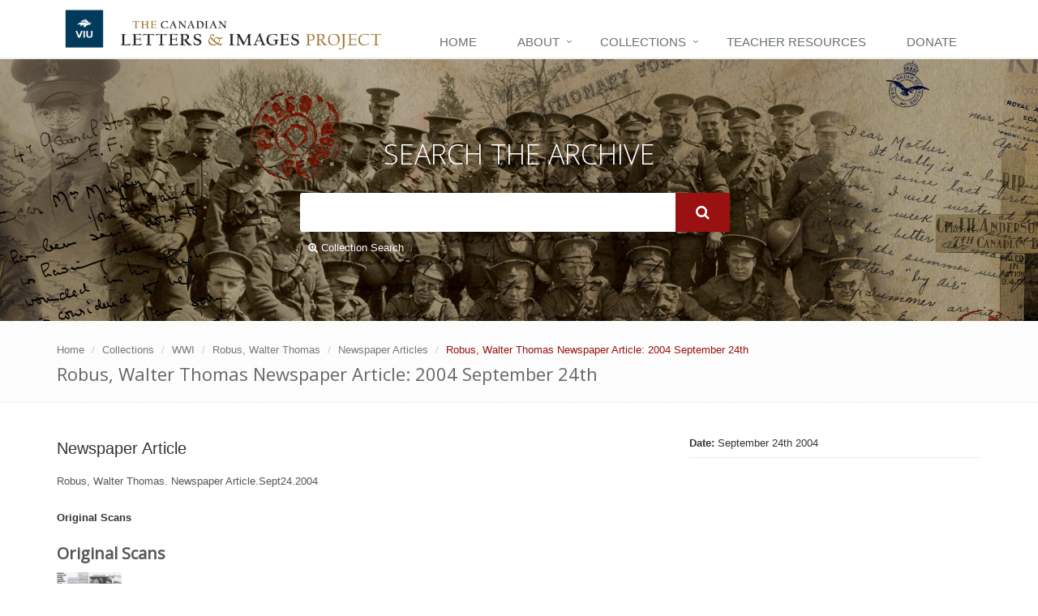

--- FILE ---
content_type: text/css
request_url: https://canadianletters.ca/sites/default/files/advagg_css/css__zlUj56qc3gnUyOh4eSO3MU8HU9hQXtF3GEiEiGJH_-c__KNCS-48suhoIIdarL4pe0FN15rn3ltuafq5LNtpexkQ__lpemzyNaRe25QEs76LmO_amH7oYG1_TW-oM2VodWHao.css
body_size: 6812
content:
.blog-topbar .search-btn{color:#fff;cursor:pointer;font-size:14px;padding:7px 0 0 10px;}.blog-topbar .search-btn:hover{color:#bbb;}.topbar-search-block{top:0;left:0;width:100%;display:none;background:#333;}.topbar-search-block .container{padding-top:0;padding-bottom:0;}.topbar-search-block form{position:relative;}.topbar-search-block .search-close{top:10px;right:0;color:#fff;cursor:pointer;position:absolute;}.topbar-search-block .form-control{padding:0;color:#eee;border:none;min-height:35px;font-weight:200;background:#333;}.topbar-search-block .form-control:focus{box-shadow:none;}.topbar-search-block .form-control::-moz-placeholder,.topbar-search-block .form-control:-ms-input-placeholder,.topbar-search-block .form-control::-webkit-input-placeholder{color:#eee;font-weight:200;}.header-v8{background:#fff;position:relative;box-shadow:0 0 5px #bbb;}.header-v8 .navbar{border:none;margin-bottom:0;}.header-v8 .navbar-brand{height:84px;max-height:84px;line-height:60px;}.header-v8 .navbar-brand img{width:auto;height:auto;max-width:100%;max-height:100%;display:inline-block;vertical-align:middle;}.header-v8 .navbar-toggle{border:none;padding:9px 0;margin:26px 0 0;background:inherit;}.header-v8 .navbar-toggle .icon-bar{height:1px;width:30px;font-size:20px;background:#333;margin-bottom:7px;}.header-v8 .navbar-toggle .icon-bar:last-child{margin-bottom:0;}.header-v8 .navbar-toggle:hover,.header-v8 .navbar-toggle:focus{background:inherit;}.header-v8 .navbar-collapse{position:relative;}.header-v8 .navbar-nav > li > a{color:#fff;font-size:14px;font-weight:600;letter-spacing:1px;text-transform:uppercase;}.header-v8 .nav > li > a:hover,.header-v8 .nav > li > a:focus{background:inherit;}.header-v8 .dropdown-submenu{position:relative;}.header-v8 .dropdown-submenu > a:after{top:9px;right:15px;font-size:11px;content:"\f105";position:absolute;font-weight:normal;display:inline-block;font-family:FontAwesome;}.header-v8 .dropdown-submenu > .dropdown-menu{top:-20px;left:100%;margin-left:0px;}.header-v8 .dropdown-submenu > .dropdown-menu.submenu-left{left:-100%;}.header-v8 .dropdown-submenu:hover > .dropdown-menu{display:block;}.header-v8 .dropdown-submenu.pull-left{float:none;}.header-v8 .dropdown-submenu.pull-left > .dropdown-menu{left:-100%;margin-left:10px;}.header-v8 .dropdown-menu li [class^="fa-"],.header-v8 .dropdown-menu li [class*=" fa-"]{left:-3px;width:1.25em;margin-right:1px;position:relative;text-align:center;display:inline-block;}.header-v8 .dropdown-menu li [class^="fa-"].fa-lg,.header-v8 .dropdown-menu li [class*=" fa-"].fa-lg{width:1.5625em;}.header-v8 .mega-menu .nav,.header-v8 .mega-menu .dropup,.header-v8 .mega-menu .dropdown,.header-v8 .mega-menu .collapse{position:static;}.header-v8 .mega-menu .navbar-inner,.header-v8 .mega-menu .container{position:relative;}.header-v8 .mega-menu .dropdown-menu{left:auto;}.header-v8 .mega-menu .dropdown-menu > li{display:block;}.header-v8 .mega-menu .dropdown-submenu .dropdown-menu{left:100%;}.header-v8 .mega-menu .nav.pull-right .dropdown-menu{right:0;}.header-v8 .mega-menu .mega-menu-content{*zoom:1;padding:0;}.header-v8 .mega-menu .mega-menu-content:before{content:"";display:table;line-height:0;}.header-v8 .mega-menu .mega-menu-content:after{content:"";display:table;line-height:0;clear:both;}.header-v8 .mega-menu.navbar .nav > li > .dropdown-menu:after,.header-v8 .mega-menu.navbar .nav > li > .dropdown-menu:before{display:none;}.header-v8 .mega-menu .mega-menu-fullwidth .dropdown-menu{left:0;right:0;overflow:hidden;}.header-v8 .mega-menu .mega-menu-fullwidth .dropdown-menu li a{padding:0;}.header-v8 .mega-menu .mega-menu-fullwidth .dropdown-menu li h2{color:#333;margin:0 0 5px;font-size:15px;font-weight:400;text-transform:uppercase;}.header-v8 .mega-menu .mega-menu-fullwidth .dropdown-link-list{padding-left:0;list-style:none;margin-bottom:0;}.header-v8 .mega-menu .mega-menu-fullwidth .dropdown-link-list li{display:block;}.header-v8 .mega-menu .mega-menu-fullwidth .dropdown-link-list li a{color:#777;display:block;padding:8px 0;font-size:13px;font-weight:400;border-bottom:solid 1px #eee;}.header-v8 .mega-menu .mega-menu-fullwidth .dropdown-link-list li a:hover{text-decoration:none;}@media (max-width:991px) {
 .header-v8{position:static;} 
}@media (min-width:768px) and (max-width:991px) {
 .header-v8 .res-container{} 
}@media (max-width:991px) {
 .header-v8 .res-container:before{content:" ";display:table;}.header-v8 .res-container:after{content:" ";display:table;clear:both;}.header-v8 > .navbar > .container > .navbar-header,.header-v8 > .navbar > .container > .navbar-collapse{margin-left:0;margin-right:0;} 
}@media (max-width:991px) {
 .header-v8 .navbar-brand{padding-top:20px;line-height:45px;} 
}@media (min-width:992px) {
 .header-v8 .navbar-nav{float:right;} 
}@media (max-width:768px) {
 .header-v8 .navbar-brand{padding-left:0;} 
}@media (max-width:991px) {
 .header-v8 .navbar-header{float:none;}.header-v8 .navbar-toggle{display:block;}.header-v8 .navbar-collapse{background:#fff;border-color:#eee;border-bottom:1px solid #eee;}.header-v8 .navbar-collapse.collapse{display:none !important;}.header-v8 .navbar-collapse.collapse.in{display:block !important;overflow-y:auto !important;}.header-v8 .navbar-nav{margin:10px 0;float:none !important;}.header-v8 .navbar-nav > li{float:none;}.header-v8 .navbar-nav > li > a{padding-top:30px;padding-bottom:40px;color:#444;}.header-v8 .dropdown-menu.pull-right{float:none !important;}.header-v8 .navbar-nav .open > a:focus,.header-v8 .navbar-nav .open > a:hover{border-color:#eee;}.header-v8 .navbar-nav .open .dropdown-menu{border:0;float:none;width:auto;margin-top:0;position:static;box-shadow:none;background-color:transparent;}.header-v8 .navbar-nav .open .dropdown-menu > li > a,.header-v8 .navbar-nav .open .dropdown-menu .dropdown-header{padding:5px 15px 5px 25px;}.header-v8 .navbar-nav .open .dropdown-menu > li > a{line-height:20px;color:#777;}.header-v8 .navbar-nav .open .dropdown-menu > li > a:hover,.header-v8 .navbar-nav .open .dropdown-menu > li > a:focus{background-image:none;}.header-v8 .navbar-nav .open .dropdown-menu > li > a:hover,.header-v8 .navbar-nav .open .dropdown-menu > li > a:focus{background-color:transparent;}.header-v8 .navbar-nav .open .dropdown-menu > .active > a{background-color:transparent;}.header-v8 .navbar-nav .open .dropdown-menu > .active > a:hover,.header-v8 .navbar-nav .open .dropdown-menu > .active > a:focus{background-color:transparent;}.header-v8 .navbar-nav .open .dropdown-menu > .disabled > a{background-color:transparent;}.header-v8 .navbar-nav .open .dropdown-menu > .disabled > a:hover,.header-v8 .navbar-nav .open .dropdown-menu > .disabled > a:focus{background-color:transparent;}.header-v8 .dropdown-menu.no-bottom-space{padding-bottom:0;}.header-v8 .navbar-collapse{padding-left:0 !important;padding-right:0 !important;margin-left:0;margin-right:0;}.header-v8 .navbar-collapse .container{padding-left:0 !important;padding-right:0 !important;margin-left:0;margin-right:0;}.header-v8 .navbar-nav > li > a{font-size:14px;padding:10px 5px;}.header-v8 .navbar-nav > li a{border-bottom:none;border-top:1px solid #eee;}.header-v8 .navbar-nav > li:first-child > a{border-top:transparent;}.header-v8 .navbar-nav > .open > a{color:#555;background:inherit;}.header-v8 .navbar-nav > .open > a:hover,.header-v8 .navbar-nav > .open > a:focus{color:#555;background:inherit;}.header-v8 .navbar-nav > .active > a{background:inherit;}.header-v8 .navbar-nav > .active > a:hover,.header-v8 .navbar-nav > .active > a:focus{background:inherit;}.header-v8 .dropdown .dropdown-submenu > a{font-size:13px;color:#555 !important;text-transform:uppercase;} 
}@media (min-width:992px) {
 .header-v8 .navbar-collapse{padding:0;}.header-v8 .navbar{min-height:40px !important;}.header-v8 .container > .navbar-header,.header-v8 .container-fluid > .navbar-header,.header-v8 .container > .navbar-collapse,.header-v8 .container-fluid > .navbar-collapse{margin-bottom:-10px;}.header-v8 .navbar-nav{top:2px;position:relative;}.header-v8 .navbar-nav > li > a{padding:20px;line-height:54px;}.header-v8 .navbar-nav > li:last-child > a{padding-right:0;}.header-v8 .navbar-nav > li.home > a{padding-left:0;}.header-v8 .navbar-nav > li > a{color:#333;background:none;}.header-v8 .navbar-nav > li > a:hover,.header-v8 .navbar-nav > li > a:focus{color:#333;background:none;}.header-v8 .navbar-nav > .active > a{color:#333;background:none;}.header-v8 .navbar-nav > .active > a:hover,.header-v8 .navbar-nav > .active > a:focus{color:#333;background:none;}.header-v8 .navbar-nav > .open > a{color:#333;}.header-v8 .navbar-nav > .open > a:hover,.header-v8 .navbar-nav > .open > a:focus{color:#333;}.header-v8 .dropdown-menu{border:none;padding:15px 0;min-width:230px;border-radius:0;background:#fff;z-index:9999 !important;}.header-v8 .dropdown-menu > li > a{color:#777;font-size:13px;font-weight:400;padding:6px 25px;}.header-v8 .dropdown-menu .active > a{background:inherit;filter:none !important;-webkit-transition:all 0.1s ease-in-out;-moz-transition:all 0.1s ease-in-out;-o-transition:all 0.1s ease-in-out;transition:all 0.1s ease-in-out;}.header-v8 .dropdown-menu li > a:hover{background:inherit;filter:none !important;-webkit-transition:all 0.1s ease-in-out;-moz-transition:all 0.1s ease-in-out;-o-transition:all 0.1s ease-in-out;transition:all 0.1s ease-in-out;}.header-v8 .dropdown-menu li > a:focus{background:none;filter:none !important;}.header-v8 .navbar-nav > li.dropdown:hover > .dropdown-menu{display:block;}.header-v8 .open > .dropdown-menu{display:none;} 
}@media (max-width:991px) {
 .header-v8 .dropdown-submenu > a:after{content:" ";} 
}@media (max-width:991px) {
 .header-v8 .dropdown-submenu > .dropdown-menu{display:block;margin-left:15px;} 
}@media (min-width:768px) {
 .header-v8 .mega-menu .mega-menu-fullwidth .mega-menu-content .row{margin-right:15px;} 
}@media (max-width:991px) {
 .header-v8 .mega-menu .mega-menu-fullwidth .dropdown-menu{width:auto;}.header-v8 .mega-menu .mega-menu-fullwidth .dropdown-menu > li > ul{display:block;}.header-v8 .mega-menu .mega-menu-fullwidth .dropdown-menu li h2{font-size:13px;padding-left:10px;}.header-v8 .mega-menu .mega-menu-fullwidth .dropdown-menu li a{border-top:none;}.header-v8 .mega-menu .mega-menu-fullwidth .dropdown-link-list > li > a{padding-left:15px;} 
}@media (min-width:992px) {
 .header-v8 .mega-menu .mega-menu-fullwidth .dropdown-menu{padding-top:25px;margin-left:15px;margin-right:15px;padding-bottom:25px;} 
}.header-fixed .header-v8.header-sticky{top:0;left:0;width:100%;height:auto;z-index:999;position:fixed;}@media (max-width:991px) {
 .header-fixed .header-v8.header-sticky{position:static;} 
}@media (min-width:992px) {
 .header-fixed .header-v8.header-fixed-shrink .blog-topbar{margin-top:-40px;}.header-fixed .header-v8.header-fixed-shrink .navbar-brand{height:70px;max-height:70px;line-height:36px;}.header-fixed .header-v8.header-fixed-shrink .navbar-nav > li > a{line-height:30px;}.header-v8 .blog-topbar,.header-v8 .navbar-brand,.header-v8 .navbar-nav > li > a{-webkit-transition:all 0.3s cubic-bezier(0.5,1,0.7,1);transition:all 0.3s cubic-bezier(0.5,1,0.7,1);}.header-fixed .header-v8.header-fixed-shrink .blog-topbar,.header-fixed .header-v8.header-fixed-shrink .navbar-brand,.header-fixed .header-v8.header-fixed-shrink .navbar-nav > li > a{-webkit-transition:all 0.3s cubic-bezier(0.5,1,0.7,1);transition:all 0.3s cubic-bezier(0.5,1,0.7,1);} 
}.boxed-layout.header-fixed .header-v8.header-sticky{left:inherit;width:inherit;}.boxed-layout-space.header-fixed .header-v8.header-sticky{top:40px;}@media (max-width:767px) {
 .boxed-layout-space.header-fixed .header-v8.header-sticky{top:0;} 
}.header-v8 .dropdown-menu{border-top:solid 3px #72c02c;}.header-v8 .dropdown-menu .active > a,.header-v8 .dropdown-menu li > a:hover{color:#72c02c;}.header-v8 .navbar-nav .open .dropdown-menu > li > a:hover,.header-v8 .navbar-nav .open .dropdown-menu > li > a:focus{color:#72c02c;}.header-v8 .navbar-nav .open .dropdown-menu > .active > a{color:#72c02c;}.header-v8 .navbar-nav .open .dropdown-menu > .active > a:hover,.header-v8 .navbar-nav .open .dropdown-menu > .active > a:focus{color:#72c02c;}.header-v8 .navbar-nav .open .dropdown-menu > .disabled > a{color:#72c02c;}.header-v8 .navbar-nav .open .dropdown-menu > .disabled > a:hover,.header-v8 .navbar-nav .open .dropdown-menu > .disabled > a:focus{color:#72c02c;}.header-v8 .navbar-nav > li > a:hover{color:#72c02c;}.header-v8 .navbar-nav > .active > a{color:#72c02c !important;}.header-v8 .navbar-nav > .active > a:hover,.header-v8 .navbar-nav > .active > a:focus{color:#72c02c !important;}.header-v8 .mega-menu .mega-menu-fullwidth .dropdown-link-list li a:hover{color:#72c02c;}.footer-default .footer{color:#dadada;background:#585f69;padding:20px 0 30px;}.footer.margin-top-0{margin-top:0;}.footer-default .footer p,.footer-default .footer a{font-size:14px;}.footer-default .footer p{color:#dadada;}.footer-default .footer a{color:#72c02c;}.footer-default .footer a:hover{color:#5fb611;-webkit-transition:all 0.4s ease-in-out;-moz-transition:all 0.4s ease-in-out;-o-transition:all 0.4s ease-in-out;transition:all 0.4s ease-in-out;}.footer-default .footer h2,.footer-default .footer h3,.footer-default .footer h4{color:#e4e4e4;background:none;text-shadow:none;}.footer-default .footer .footer-subsribe{width:85%;}.footer-default .footer .blog-list{margin:0;padding:0;color:#dadada;list-style:none;}.footer-default .footer .blog-list li{padding:0 0;margin-bottom:7px;}.footer-default .footer .blog-list li span{color:#818488;}.footer-default .footer .dl-horizontal{border:none !important;background:none !important;}.footer-default .footer .dl-horizontal:hover{border:none !important;background:none !important;}.footer-default .footer .posts .dl-horizontal a{color:#dadada;}.footer-default .footer .dl-horizontal a:hover{color:#5fb611 !important;}.footer-default .footer .dl-horizontal img{border-color:#888 !important;}.footer-default .copyright{font-size:12px;padding:11px 0 7px;background:#3e4753;}.footer-default .copyright p{color:#dadada;margin-top:12px;}.footer-default .copyright a{margin:0 5px;color:#72c02c;}.footer-default .copyright a:hover{color:#5fb611;}.footer-default .copyright a img{margin-top:5px;}.footer-v1 .footer{padding:40px 0;background:#272727;}.footer-v1 .footer p{color:#eee;}.footer-v1 .footer h2{color:#eee;font-size:18px;font-weight:200;}.footer-v1 .link-list li{border-top:solid 1px #353535;}.footer-v1 address{color:#eee;}.footer-v1 .link-list a,.footer-v1 .link-list i{color:#eee;}.footer-v1 address{line-height:23px;}.footer-v1 .footer .map-img{background:url(/profiles/viu/themes/viu_radix/img/map-img.png) 5px 60px no-repeat;}.footer-v1 .footer .posts .dl-horizontal a{color:#dadada;}.footer-v1 .footer .dl-horizontal a:hover{color:#5fb611 !important;}.footer-v1 .copyright{background:#222;border-top:none;padding:10px 0 5px;}.footer-v1 .copyright p{color:#eee;margin-top:14px;}.footer-v1 .copyright a{margin:0 2px;}.footer-v1 .footer-socials{margin-top:12px;text-align:right;}.footer-v1 .footer-socials li a{color:#777;font-size:16px;}@media (max-width:991px) {
 .footer-v1 .copyright,.footer-v1 .footer-socials{text-align:left;} 
}.footer-v2 .footer{padding:40px 0;background:#f7f7f7;border-top:3px solid #eee;}.footer-v2 .footer p{color:#555;}.footer-v2 .headline h2{color:#585f69;}.footer-v2 .footer-subsribe{width:100%;}.footer-v2 .link-list li{border-top:solid 1px #eee;}.footer-v2 .link-list a{color:#555;}.footer-v2 address{color:#555;line-height:23px;}.footer-v2 address i{min-width:20px;margin-right:5px;text-align:center;}.footer-v2 .copyright{border-top:none;background:#eee;padding:20px 0 15px;}.footer-v2 .copyright p{color:#555;margin-bottom:0;}.footer-v3 .footer{padding:40px 0;background:#252525;border-top:5px solid #555;}.footer-v3 .thumb-headline h2{color:#fff;line-height:22px;margin-bottom:10px;}.footer-v3 .footer p,.footer-v3 .simple-list a{color:#bbb;}.footer-v3 .copyright{padding:10px 0;background:#222;border-top-color:#292929;}.footer-v3 .copyright p{color:#bbb;margin-top:14px;}.footer-v3 .copyright .social-icons{margin-top:10px;}@media (max-width:992px) {
 .footer-v3 .copyright{text-align:left;}.footer-v3 .copyright p,.footer-v3 .copyright ul{text-align:left;}.footer-v3 .copyright .social-icons.pull-right{float:inherit !important;} 
}.footer-v4 .footer{padding:50px 0;background:#151515;}.footer-v4 .footer p{color:#bbb;font-size:14px;}.footer-v4 img.footer-logo{margin:15px 0 20px;}.footer-v4 .address-list li{color:#bbb;margin-bottom:7px;}.footer-v4 .address-list li i{margin-right:10px;vertical-align:middle;}.footer-v4 .shop-social li i{color:#bbb;width:30px;height:30px;padding:8px;font-size:16px;text-align:center;background:#414040;}.footer-v4 .shop-social li i:hover{background:#353535;}.footer-v4 h2.thumb-headline{color:#ddd;font-size:16px;margin-bottom:3px;text-transform:uppercase;}.footer-v4 .simple-list li{color:#bbb;}.footer-v4 .simple-list a{color:#bbb;font-size:14px;font-weight:200;}.footer-v4 .copyright{padding:15px 0;border-top:none;background:#191919;}.footer-v4 .copyright p{color:#bbb;font-size:12px;margin-top:13px;margin-bottom:0;}.footer-v4 .copyright a{color:#72c02c;}.footer-v4 .sponsors-icons{margin-bottom:0;}.footer-v4 .sponsors-icons i{color:#fff;font-size:40px;}@media (max-width:991px) {
 .footer-v4 .copyright{text-align:center;}.footer-v4 .copyright p{margin-bottom:15px;}.footer-v4 .sponsors-icons.pull-right{float:none !important;} 
}.footer-v5 .footer{padding:70px 0;background:#252525;}.footer-v5 .footer p{color:#777;}.footer-v5 .heading-footer{text-align:left;position:relative;margin-bottom:30px;padding-bottom:2px;}.footer-v5 .heading-footer:after{left:0;bottom:0;height:1px;width:50px;content:" ";background:#fff;position:absolute;}.footer-v5 .heading-footer h2{color:#eee;font-size:18px;text-transform:uppercase;}.footer-v5 .dark-social-v2 li{padding-right:0;margin-bottom:8px;}.footer-v5 .dark-social-v2 li:first-child{padding-left:5px;}.footer-v5 .dark-social-v2 li i{color:#777;width:30px;height:30px;font-size:14px;padding:8px 5px;text-align:center;background:#353535;display:inline-block;}.footer-v5 .dark-social-v2 li i:hover{color:#fff;background:#72c02c;text-decoration:none;-webkit-transition:all 0.3s ease-in-out;-moz-transition:all 0.3s ease-in-out;-o-transition:all 0.3s ease-in-out;transition:all 0.3s ease-in-out;}.footer-v5 .footer .link-news{margin-bottom:0;}.footer-v5 .footer .link-news li{padding:12px 0px;border-top:solid 1px #333;}.footer-v5 .footer .link-news li:first-child{padding-top:0;border-top:none;}.footer-v5 .footer .link-news li a{color:#777;font-size:14px;margin-bottom:3px;display:inline-block;}.footer-v5 .footer .link-news a:hover{color:#bbb;}.footer-v5 .footer .link-news li small{color:#555;display:block;}.footer-v5 .footer .thumb-news > li{margin-bottom:20px;}.footer-v5 .footer .thumb-news > li:before{content:" ";display:table;}.footer-v5 .footer .thumb-news > li:after{content:" ";display:table;clear:both;}.footer-v5 .footer .thumb-news > li img{float:left;width:80px;height:auto;margin-right:10px;}.footer-v5 .footer .thumb-news > li a{color:#777;display:block;padding-bottom:8px;}.footer-v5 .footer .thumb-news > li a:hover{color:#bbb;}.footer-v5 .footer .thumb-news > li small{color:#555;font-size:13px;}.footer-v5 .footer .tweets li{margin-bottom:20px;}.footer-v5 .footer .tweets li i{float:left;color:#777;font-size:25px;margin:3px 10px 0 0;}.footer-v5 .footer .tweets li p{margin-bottom:0;}.footer-v5 .footer .tweets li a{color:#bbb;}.footer-v5 .footer .tweets li small{color:#555;}.footer-v5 .copyright{padding:15px 0;background:#202020;}.footer-v5 .copyright .terms-menu{margin:6px 0 0;}.footer-v5 .copyright .terms-menu li{color:#bbb;font-size:13px;line-height:10px;margin-right:2px;padding-left:10px;padding-left:10px;border-left:1px solid #777;}.footer-v5 .copyright .terms-menu li:first-child{border-left:none;padding:0 7px 0 0;}.footer-v5 .copyright .terms-menu li a{color:#777;}.footer-v5 .copyright .terms-menu li a:hover{color:#bbb;}.footer-v6 .footer{padding:70px 0;background:#161616;}.footer-v6 .footer p{color:#777;}.footer-v6 .heading-footer{text-align:left;position:relative;margin-bottom:30px;padding-bottom:2px;}.footer-v6 .heading-footer:after{left:0;bottom:0;height:1px;width:50px;content:" ";background:#fff;position:absolute;}.footer-v6 .heading-footer h2{color:#eee;font-size:18px;text-transform:uppercase;}.footer-v6 .footer .link-news{margin-bottom:0;}.footer-v6 .footer .link-news li{padding:12px 0px;border-top:solid 1px #353535;}.footer-v6 .footer .link-news li:first-child{padding-top:0;border-top:none;}.footer-v6 .footer .link-news li a{color:#777;font-size:14px;margin-bottom:3px;display:inline-block;}.footer-v6 .footer .link-news a:hover{color:#bbb;}.footer-v6 .footer .link-news li small{color:#555;display:block;}.footer-v6 .footer-link-list li{padding:9px 0px;border-top:solid 1px #333;}.footer-v6 .footer-link-list li:first-child{padding-top:0;border-top:none;}.footer-v6 .footer-link-list li a{color:#777;font-size:14px;display:inline-block;}.footer-v6 .footer-link-list a:hover{color:#bbb;}.footer-v6 .footer .contacts{margin-bottom:0;}.footer-v6 .footer .contacts li{margin-bottom:20px;}.footer-v6 .footer .contacts li:before{content:" ";display:table;}.footer-v6 .footer .contacts li:after{content:" ";display:table;clear:both;}.footer-v6 .footer .contacts li i{float:left;width:30px;height:30px;color:#777;padding:8px 5px;background:#333;text-align:center;margin:4px 10px 0 0;display:inline-block;}.footer-v6 .footer .contacts li p{margin-bottom:0;}.footer-v6 .footer .contacts li a{color:#777;}.footer-v6 .footer .contacts li a:hover{color:#bbb;}.footer-v6 .copyright{padding:15px 0;background:#222;}.footer-v6 .dark-social{margin:5px 0 0;}.footer-v6 .dark-social li{margin-left:5px;}.footer-v6 .dark-social li i{color:#777;}.footer-v6 .copyright .terms-menu{margin:7px 0 0;}.footer-v6 .copyright .terms-menu li{color:#777;font-size:13px;line-height:10px;margin-right:2px;border-color:#777;padding-left:10px;padding-left:10px;border-left:1px solid #bbb;}.footer-v6 .copyright .terms-menu li:first-child{border-left:none;padding:0 7px 0 0;}.footer-v6 .copyright .terms-menu li a{color:#777;}.footer-v6 .copyright .terms-menu li a:hover{color:#bbb;}@media (max-width:992px) {
 .footer-v6 .copyright .terms-menu,.footer-v6 .copyright .dark-social.pull-right{text-align:center;float:none !important;} 
}.contacts-section{color:#fff;position:relative;background:#333 url(/profiles/viu/themes/viu_radix/img/bg/3.jpg) center fixed;background-size:cover;}.contacts-section:after{top:0;left:0;width:100%;height:100%;content:" ";position:absolute;background:rgba(0,0,0,0.7);}.contacts-section:before{top:0;left:0;width:100%;height:100%;content:" ";position:absolute;background:url(/profiles/viu/themes/viu_radix/img/patterns/gridtile.png) repeat;}.contacts-section .title-v1 p,.contacts-section .title-v1 h2{color:#fff;}.contacts-in{z-index:1;color:#fff;position:relative;}.contacts-in h3{color:#fff;margin-bottom:15px;}.contacts-in ul{margin-top:20px;}.contacts-in li{color:#fff;margin:15px 0;font-size:16px;font-weight:200;}.contacts-in li a{color:#fff;}.contacts-in li i{width:35px;padding:8px;font-size:18px;margin-right:5px;text-align:center;display:inline-block;background:rgba(255,255,255,0.1);}.contacts-in form label{color:#fff;font-size:14px;font-weight:200;}.contacts-in form .form-control{color:#fff;box-shadow:none;border-color:#eee;background:rgba(0,0,0,0.2);}.contacts-in form .form-control:focus{border-color:#bbb;background:rgba(0,0,0,0.6);}.contacts-in form .btn-u.btn-brd.btn-u-dark{color:#fff;border-color:#fff;background:rgba(0,0,0,0.2);}.contacts-in form .btn-u.btn-brd.btn-u-dark:hover{border-color:#bbb;background:rgba(0,0,0,0.6) !important;}.copyright-section{z-index:1;background:#fff;position:relative;text-align:center;padding:25px 0 20px;}.copyright-section p{font-size:14px;}.copyright-section p a{color:#555;text-decoration:underline;}.copyright-section p a:hover{text-decoration:none;}.copyright-section ul.social-icons li{margin-bottom:0;padding:0;}.copyright-section i.back-to-top{left:50%;top:-35px;color:#555;font-size:20px;background:#fff;padding:8px 10px;margin-left:-15px;position:absolute;}.copyright-section i.back-to-top:hover{color:#72c02c;}.sky-form .state-error input,.sky-form .state-error textarea{border-color:#e0aaaa;}.sky-form .state-error + em{display:block;margin-top:6px;padding:0 1px;font-style:normal;font-size:11px;line-height:15px;color:#ee9393;}.sky-form .rating.state-error + em{margin-top:-4px;margin-bottom:4px;}.sky-form .state-success input,.sky-form .input.state-disabled input{border-color:#f0fff0;}.sky-form .message{display:none;color:#6fb679;}.sky-form .message i{display:block;margin:0 auto 20px;width:81px;height:81px;border:1px solid #6fb679;border-radius:50%;font-size:30px;line-height:81px;}.sky-form.submited fieldset,.sky-form.submited footer{display:none;}.sky-form.submited .message{display:block;padding:25px 30px;font:300 18px/27px 'Open Sans',Helvetica,Arial,sans-serif;text-align:center;}.sky-form.submited .message p{color:#fff;}.footer-v8 .footer{background:#151515;padding:60px 0 40px;}.footer-v8 .footer img.footer-logo{margin-bottom:30px;}.footer-v8 .footer h2{color:#eee;font-size:14px;font-weight:400;line-height:18px;margin:2px 0 36px;position:relative;text-transform:uppercase;}.footer-v8 .footer h2:after{left:0;width:30px;height:1px;content:" ";bottom:-10px;background:#eee;position:absolute;}.footer-v8 .footer p{color:#eee;font-size:13px;font-weight:400;line-height:20px;}.footer-v8 .footer strong{color:#eee;}.footer-v8 .footer hr{margin:15px 0;border-color:#222;}.footer-v8 .footer .column-one span{color:#eee;display:block;font-size:13px;font-weight:600;margin-bottom:5px;}.footer-v8 .footer .column-one a{color:#bbb;font-size:13px;}.footer-v8 .footer .column-one a:hover{text-decoration:none;}.footer-v8 .footer .tags-v4 li{line-height:30px;}.footer-v8 .footer .tags-v4 a{color:#eee;border-color:#eee;}.footer-v8 .footer .footer-lists{padding-left:0;list-style:none;}.footer-v8 .footer .footer-lists li{display:block;font-size:13px;margin-bottom:5px;}.footer-v8 .footer .footer-lists li i{color:#bbb;margin-right:3px;vertical-align:middle;}.footer-v8 .footer .footer-lists a{color:#bbb;}.footer-v8 .footer .footer-lists li a:hover{text-decoration:none;}.footer-v8 .footer .latest-news{overflow:hidden;}.footer-v8 .footer .latest-news img{float:left;width:60px;height:auto;margin:4px 10px 0 0;}.footer-v8 .footer .latest-news h3{margin:0 0 3px;font-size:14px;line-height:20px;}.footer-v8 .footer .latest-news h3 a{color:#fff;}.footer-v8 .footer .latest-news h3 a:hover{text-decoration:none;}.footer-v8 .footer .latest-news p{font-size:12px;margin-bottom:1px;}.footer-v8 .footer .form-control{color:#bbb;font-size:13px;font-weight:400;min-height:30px;box-shadow:none;border-color:#222;padding-right:15px;background:rgba(0,0,0,0.2);border-top-left-radius:30px !important;border-bottom-left-radius:30px !important;}.footer-v8 .footer .form-control::-moz-placeholder,.footer-v8 .footer .form-control:-ms-input-placeholder,.footer-v8 .footer .form-control::-webkit-input-placeholder{color:#bbb;}.footer-v8 .footer .input-group-btn .input-btn{color:#fff;border:none;font-size:13px;margin-left:-1px;padding:7px 10px;border-top-right-radius:30px !important;border-bottom-right-radius:30px !important;}.footer-v8 .footer .social-icon-list{padding-left:0;list-style:none;}.footer-v8 .footer .social-icon-list li{padding:0 3px;display:inline-block;}.footer-v8 .footer .social-icon-list li i{color:#fff;width:30px;height:30px;padding:7px;font-size:14px;text-align:center;line-height:normal;display:inline-block;border:1px solid #fff;}.footer-v8 .footer .social-icon-list li i:hover{-webkit-transition:all 0.35s,-webkit-transform 0.35s;transition:all 0.35s,transform 0.35s;}.footer-v8 .copyright{padding:15px 0;background:#000;}.footer-v8 .copyright .terms-menu{margin:5px 0 0;}.footer-v8 .copyright .terms-menu li{color:#bbb;font-size:12px;line-height:10px;margin-right:2px;padding-left:10px;padding-left:10px;border-left:1px solid #bbb;}.footer-v8 .copyright .terms-menu li:first-child{border-left:none;padding:0 7px 0 0;}.footer-v8 .copyright .terms-menu li a{color:#bbb;}.footer-v8 .copyright .terms-menu li a:hover{color:#fff;text-decoration:none;}.footer-v8 .footer .column-one a:hover{color:#72c02c;}.footer-v8 .footer .tags-v4 a:hover{border-color:#72c02c;background-color:#72c02c;}.footer-v8 .footer .footer-lists li a:hover,.footer-v8 .footer .latest-news h3 a:hover{color:#72c02c;}.footer-v8 .footer .input-group-btn .input-btn{background:#72c02c;}.footer-v8 .footer .social-icon-list li i:hover{background:#72c02c;border-color:#72c02c;}.boxed-layout{-webkit-box-shadow:none;-moz-box-shadow:none;box-shadow:none;}.boxed-layout.page-media{background:none;}#main{position:relative;}#panels-ipe-control-container{margin-right:12px;}.content .breadcrumbs{overflow:visible;padding:inherit;border-bottom:none;background:none;}.container .breadcrumbs .container{margin-left:0;margin-right:0;}.content .content{padding-top:0;padding-bottom:0;}.pane-content > h1{margin-top:-5px;}.header-viu a.navbar-brand{margin-top:0;padding-top:0;}body .wrapper .header-viu{z-index:1000 !important;}body .header-viu{z-index:1001 !important;}.viu .nav > li > a:hover,.viu .nav > li > a:focus{text-decoration:none;background-color:#428bca;color:white;}.viu #oa-navbar .dropdown-menu ul li a{color:#000000;}.viu #oa-navbar .dropdown-menu ul li a:hover,.viu #oa-navbar .dropdown-menu ul li a.active,.viu #oa-navbar .dropdown-menu ul li a:focus{color:#ffffff;background-color:#428bca;background-image:none;}.viu .tab-v3 .nav-pills li a{font-size:12px;}.service-alternative .service h2,.service-alternative .service h3,.service-alternative .service h4,.service-alternative .service h5{border-bottom:none;}.service-alternative .service h2 a,.service-alternative .service h3 a,.service-alternative .service h4 a,.service-alternative .service h5 a{text-decoration:none;}.service-alternative .service:hover h2 a,.service-alternative .service:hover h3 a,.service-alternative .service:hover h4 a,.service-alternative .service:hover h5 a{color:#ffffff;}.header-banner a:hover{text-decoration:none;}.social_weblink{background:url(/profiles/viu/themes/viu_radix/assets/img/icons/social/weblink.png) no-repeat;}.parallax-quote-light .parallax-quote-in p{font-size:22px;}.parallax-quote-in p:before,.parallax-quote-in p:after{content:"";}.about-me .contact-information span{color:#555;display:inline;font-size:100%;}.about-me .profile-credentials{text-transform:none;color:inherit;display:inline;font-size:inherit;margin-bottom:inherit;}.header-viu .topbar-v1{border-bottom:none;}.footer .headline{border-bottom:0;}.footer a:hover{text-decoration:none;}.breadcrumbs{padding:10px 0;}.breadcrumbs h1{margin:0;line-height:normal;}.breadcrumb{margin-bottom:0;padding:0 0 0 15px;top:6px;}.link-list__light-bg li{border-color:#ccc;}.link-list__light-bg a{color:#555;}.service-block{padding:20px 30px;}.service-block__text-left{text-align:left;}.service-block a:hover{text-decoration:none;}.service-block a:hover h1,.service-block a:hover h2,.service-block a:hover h3,.service-block a:hover h4,.service-block a:hover h5,.service-block a:hover p{text-decoration:none;}h1,h2,h3,h4{margin-top:20px;margin-bottom:10px;}.team-v7 .team-v7-name{margin-top:0px;}.team-v7 p{font-size:inherit;line-height:inherit;margin-bottom:10px;}.team-v7 .team-v7-img:after{background:none;}@media (max-width:991px) {
 .team-v7 .team-v7-in{padding:30px 50px;} 
}ul.nav-tabs{overflow:visible !important;padding-left:0  !important;}
/*})'"*/


--- FILE ---
content_type: application/javascript
request_url: https://canadianletters.ca/sites/default/files/advagg_js/js___up3M_1ovBGjiw2EMQhNjFhmSyO5aUa3US6r1MOJLlI__P5Gvy6KXAw8dhje5psY7OOptOXCksMuqHon5IJvh0UA__lpemzyNaRe25QEs76LmO_amH7oYG1_TW-oM2VodWHao.js
body_size: 889
content:
Drupal.settings.spotlight_settings = Drupal.settings.spotlight_settings || {};

(function ($) {

  /**
   * Form behavior for Spotlight
   */
  Drupal.behaviors.panopolySpotlight = {
    attach: function (context, settings) {
      if ($('.field-name-field-basic-spotlight-items', context).length) {
        $('.field-name-field-basic-spotlight-items', context).each(function() {
          var rotation_time = $(this).find('.panopoly-spotlight-buttons-wrapper').data('rotation-time'),
              $widget = $(this),
              $slides = $widget.find('.panopoly-spotlight'),
              $controls = $widget.find('.panopoly-spotlight-buttons-wrapper li'),
              current = 0,
              timer = null;

          function start() {
            if (timer === null) {
              timer = setTimeout(rotate, rotation_time);
            }
          }

          function stop() {
            if (timer !== null) {
              clearTimeout(timer);
              timer = null;
            }
          }

          function rotate() {
            // Increment the current slide.
            current++;
            if (current >= $controls.length) {
              current = 0;
            }

            // Click the control for the next slide.
            $controls.eq(current).children('a').trigger('click.panopoly-widgets-spotlight');
          }

          // Navigation is hidden by default, display it if JavaScript is enabled.
          $widget.find('.panopoly-spotlight-buttons-wrapper').css('display', 'block');

          // Hide all the slides but the first one.
          $slides.hide();
          $slides.eq(0).show();
          $controls.eq(0).addClass('active');

          // Bind the event for the slide numbers.
          $controls.once('panopoly-spotlight').children('a').bind('click.panopoly-widgets-spotlight', function (event) {
            var selector = $(this).attr('href');
            if (selector.indexOf('#') === 0) {
              event.preventDefault();

              // Mark the slide number as active.
              $controls.removeClass('active');
              $(this).parent().addClass('active');

              // Hide all slides but the selected one.
              $slides.hide();
              $slides.filter(selector).show();

              // Start the timer over if it's running.
              if (timer !== null) {
                stop();
                start();
              }

              return false;
            }
          });

          // Bind events to all the extra buttonts.
          $widget.find('.panopoly-spotlight-pause-play').once('panopoly-spotlight').bind('click.panopoly-widgets-spotlight', function(event) {
            event.preventDefault();
            if ($(this).hasClass('paused')) {
              start();
              $(this).text(Drupal.t('Pause'));
              $(this).removeClass('paused');
            }
            else {
              stop();
              $(this).text(Drupal.t('Play'));
              $(this).addClass('paused');
            }
          });
          if ($widget.find('.panopoly-spotlight-previous').length && $widget.find('.panopoly-spotlight-next').length) {
            $widget.find('.panopoly-spotlight-previous').once('panopoly-spotlight').bind('click.panopoly-widgets-spotlight', function (event) {
              event.preventDefault();
              $widget.find('.panopoly-spotlight-pause-play:not(.paused)').trigger('click.panopoly-widgets-spotlight');
              var activeControl = $($controls.filter('.active'));

              if (activeControl.prev().length != 0) {
                activeControl.prev().children('a').trigger('click.panopoly-widgets-spotlight');
              }
              else {
                $controls.last().children('a').trigger('click.panopoly-widgets-spotlight');
              }
            });
            $widget.find('.panopoly-spotlight-next').once('panopoly-spotlight').bind('click.panopoly-widgets-spotlight', function (event) {
              event.preventDefault();
              $widget.find('.panopoly-spotlight-pause-play:not(.paused)').trigger('click.panopoly-widgets-spotlight');
              var activeControl = $($controls.filter('.active'));

              if (activeControl.next().length != 0) {
                activeControl.next().children('a').trigger('click.panopoly-widgets-spotlight');
              }
              else {
                $controls.first().children('a').trigger('click.panopoly-widgets-spotlight');
              }
            });
          }

          start();
        });
      }
    }
  };

})(jQuery);
;/*})'"*/;/*})'"*/
